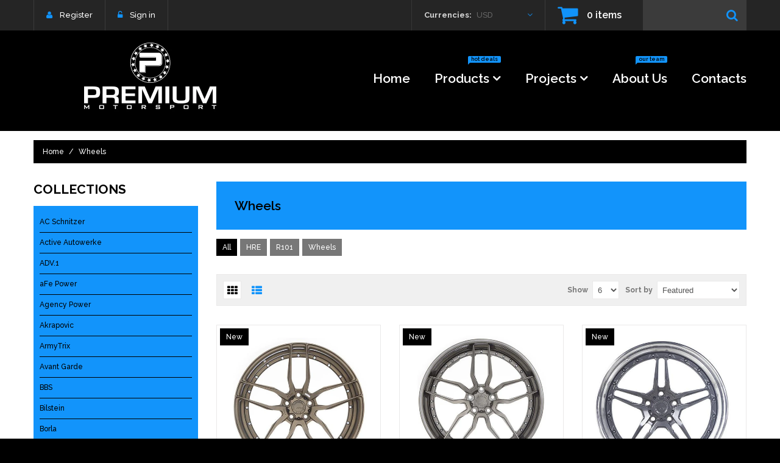

--- FILE ---
content_type: text/css
request_url: https://www.premiummotorsport.com/cdn/shop/t/6/assets/style.css?v=180729530970265819661674755526
body_size: 7113
content:
html,body,div,span,applet,object,iframe,h1,h2,h3,h4,h5,h6,p,blockquote,pre,a,abbr,acronym,address,big,cite,code,del,dfn,em,font,img,ins,kbd,q,s,samp,small,strike,strong,sub,sup,tt,var,b,u,i,center,dl,dt,dd,ol,ul,li,fieldset,form,label,legend,table,caption,tbody,tfoot,thead,tr,th,td,input,textarea,button{margin:0;padding:0;border:0;outline:none!important;vertical-align:top;background:transparent;font-weight:500;line-height:1.5em}ol,ul{list-style:none}a,span{vertical-align:baseline;line-height:inherit;font-weight:inherit}b,strong{font-weight:700;vertical-align:baseline}i,dfn{font-style:italic}img{max-width:100%}input:focus::-webkit-input-placeholder,textarea:focus::-webkit-input-placeholder{color:transparent}.clearfix{zoom:1}.clearfix:before,.clearfix:after{content:"";display:table}.clearfix:after{clear:both}.hidden,.visuallyhidden{display:none}.left{float:left}.right{float:right}.addthis_toolbox{margin:15px 0 0;border-top:1px solid #eae9e9}.addthis_toolbox>a{margin:15px 15px 0 0!important;padding:0!important}.addthis_toolbox .at300b{height:21px}.addthis_button_tweet{width:79px}#_atssh{height:0!important;margin:0!important;padding:0!important;font-size:0!important;line-height:0!important}.jq-selectbox{display:block;z-index:1000!important;cursor:pointer}.jq-selectbox__select-text{width:100%;display:block;overflow:hidden;text-overflow:ellipsis;white-space:nowrap}.jq-selectbox__trigger i{position:absolute;top:0;right:0;-webkit-transition:.3s ease-in-out;-moz-transition:.3s ease-in-out;-ms-transition:.3s ease-in-out;-o-transition:.3s ease-in-out;transition:.3s ease-in-out}.jq-selectbox__dropdown{width:100%;-webkit-transition:.3s ease-in-out;-moz-transition:.3s ease-in-out;-ms-transition:.3s ease-in-out;-o-transition:.3s ease-in-out;transition:.3s ease-in-out}.jq-selectbox.opened .jq-selectbox__trigger i{-webkit-transform:rotate(180deg);-moz-transform:rotate(180deg);-ms-transform:rotate(180deg);-o-transform:rotate(180deg);transform:rotate(180deg)}#at15s{z-index:999!important}#habla_window_div{-webkit-backface-visibility:hidden;-webkit-transform:translateZ(0)}#page_preloader{width:100%;height:100%;background:url(/cdn/shop/t/6/assets/bx_loader.gif?v=48914817761367347031482820444) 50% 50% no-repeat #fff;position:fixed;left:0;top:0;z-index:1000}.cart_popup{width:100%;height:86px;font-size:25px;line-height:85px;color:#fff;text-align:center;position:fixed;left:0;top:0;z-index:1000;background:#000000b3;display:none}.top_pad .cart_popup{top:50px!important}.cookies_container{min-height:60px;background:#191919;display:none}.cookies_container p{display:inline-block;margin:0;font-size:17px;line-height:60px;color:#888}.cookies_container p b{vertical-align:baseline;color:#fff}.cookies_container .cookie_btn{height:40px;display:inline-block;margin:10px 0 10px 6px;padding:0 20px;border-width:1px;border-style:solid;font-weight:700;font-size:17px;line-height:38px;color:#fff;-webkit-border-radius:4px;-moz-border-radius:4px;border-radius:4px;-webkit-transition:.3s ease-in-out;-moz-transition:.3s ease-in-out;-ms-transition:.3s ease-in-out;-o-transition:.3s ease-in-out;transition:.3s ease-in-out}.cookies_container .cookie_ok{margin:10px 0 10px 20px;background:#18a439;border-color:#18a439}.cookies_container .cookie_no{border-color:#585858}.cookies_container .cookie_btn:hover{background:#585858;border-color:#585858}#newsletter_popup__wrap .fancybox-skin{padding:30px!important}#newsletter_popup h4{font-weight:700;font-size:15px;text-align:center;text-transform:uppercase}#newsletter_popup form{margin:30px 0 0;position:relative}#newsletter_popup input[type=email]{width:250px;height:35px}#newsletter_popup .btn{height:35px}#newsletter_popup .newsletter_off__wrap{margin:30px 0 0;text-align:center}#newsletter_popup .newsletter_off__wrap .btn{height:auto;font-size:11px}#newsletter_popup .newsletter_error{margin:0;font-weight:700;font-size:11px;color:red;position:absolute;left:0;top:41px}#newsletter_popup .newsletter_success{font-weight:700;color:#119000;text-align:center}#google_map,#google_map iframe{width:100%!important;height:300px!important;background:#e7e7e6}#google_map img{max-width:none!important}body{background:#000;font: 12px Raleway;color:#777}h1,h2,h3,h4,h5,h6{margin:15px 0;font:600 21px Raleway;color:#000}h2,h3,h4{font-size:16px}h5,h6{font-size:14px}.page_heading{margin:0;padding:27px 30px;background:#1294fb;font-size:21px}.page_heading a{float:right}p{margin:15px 0;padding:0;line-height:1.76em}.column_center ul{list-style-type:square;list-style-position:inside}.column_center ol{list-style-type:decimal;list-style-position:inside}a{color:#000;text-decoration:none;-webkit-transition:background .3s ease-in-out,border-color .3s ease-in-out,color .3s ease-in-out,box-shadow .3s ease-in-out;transition:background .3s ease-in-out,border-color .3s ease-in-out,color .3s ease-in-out,box-shadow .3s ease-in-out}a:hover,a:active{color:#777}.product_name{line-height:1.75em;font-size:14px;color:#000}.product_name a{color:#000;-webkit-transition:.3s ease-in-out;-moz-transition:.3s ease-in-out;-ms-transition:.3s ease-in-out;-o-transition:.3s ease-in-out;transition:.3s ease-in-out}.product_name a:hover{color:#777}.product_desc{font-size:14px;color:#777}.money{font-weight:600;color:#000}.compare-at-price{text-decoration:line-through}.rte{margin-top:15px;margin-bottom:15px;color:inherit}.rte a{color:inherit;text-decoration:underline}.rte a:hover{text-decoration:none}.rte h1{font-size:19px}.rte h2{font-size:17px}.rte h3{font-size:16px}.rte h4{font-size:14px}.rte h5{font-size:13px}.rte h6{font-size:12px}.rte img{margin-top:15px;margin-bottom:15px}label{font-weight:700;font-size:}select,select.form-control,textarea,textarea.form-control,input[type=text],input[type=email],input[type=number],input[type=password],input[type=telephone]{padding:6px;border:1px solid #eae9e9;font: 13px Arial;color:;-webkit-box-sizing:border-box;-moz-box-sizing:border-box;box-sizing:border-box;border-radius:0;box-shadow:none}input[type=text],input[type=email],input[type=number],input[type=password],input[type=telephone]{height:34px;line-height:18px;padding:7px}select,select.form-control{padding:8px 3px}textarea,textarea.form-control{min-width:100%;max-width:100%}select:focus,select.form-control:focus,textarea:focus,textarea.form-control:focus,input[type=text]:focus,input[type=email]:focus,input[type=number]:focus,input[type=password]:focus,input[type=telephone]:focus{border-color:#aaa;-webkit-box-shadow:inset 0 1px 1px rgba(0,0,0,.075),0 0 8px #ddd;box-shadow:inset 0 1px 1px #00000013,0 0 8px #ddd}.form-group{vertical-align:top!important;margin-top:15px;margin-bottom:0}.form-horizontal label{padding-top:0!important;text-align:right;line-height:34px}.form-horizontal select{width:100%}.action_bottom span.note,.action_bottom span.note a{margin-left:5px}.alert{margin:15px 0;-webkit-border-radius:0;-moz-border-radius:0;border-radius:0}.alert>p,.alert>ul,.alert>ol{list-style-type:none;margin:0}.alert>p+p,.alert>ul+ul{margin:10px 0 0}.btn,.btn:focus,.btn a,.btn-info,.btn-primary{height:50px;line-height:48px;padding:0 22px;font-size:13px;font-weight:300;border-radius:0!important;vertical-align:middle;background:#000;border:none!important;color:#fff;box-shadow:none!important;-webkit-transition:.3s ease-in-out;-moz-transition:.3s ease-in-out;-ms-transition:.3s ease-in-out;-o-transition:.3s ease-in-out;transition:.3s ease-in-out}.btn:before{padding-right:10px;font-size:19px;line-height:50px;color:#1294fb}.btn-cart,.btn-cart:focus{line-height:48px;padding:0 10px;min-width:50px;background:#1294fb}.btn-cart i{font-size:23px;line-height:48px;vertical-align:middle;color:#000}.btn a{padding:0!important;border:none!important}.btn:hover,.btn:hover a,.btn-info:hover,.btn-primary:hover{color:#000;background:#1294fb;border:none!important}.btn-cart:hover{background:#000}.btn-cart:hover i{color:#1294fb}.btn-alt,.btn-alt a{background:#000!important;border-color:#000!important}.btn-alt:hover,.btn-alt:hover a{background:#1294fb!important;border-color:#1294fb!important}html,body{height:100%}#wrapper1{position:relative;z-index:1;background:#fff}#wrapper2{overflow:hidden}.container{padding:0}.old_browsers a{display:block;padding:20px 0;background:#ffa200;font-size:20px;color:#fff;text-align:center;text-decoration:none;text-shadow:1px 1px 0 rgba(0,0,0,.3);-webkit-transition:color .4s ease-in-out;transition:color .4s ease-in-out}.old_browsers a i{margin:0 5px 0 0;font-size:30px;color:#e90b00;text-shadow:1px 1px 0 rgba(255,255,255,.5)}.old_browsers a:hover{color:#e90b00}#header{padding-bottom:25px;background:#000}.header_top{position:relative;z-index:1000;background:#262626}header #logo{float:left;margin-top:14px;position:relative;z-index:1;-webkit-transition:all .1s ease-in-out;-moz-transition:all .1s ease-in-out;-ms-transition:all .1s ease-in-out;transition:all .1s ease-in-out}header #logo a{display:inline-block;text-transform:uppercase;padding-left:20px;position:relative;text-align:left;-webkit-transition:all .1s ease-in-out;-moz-transition:all .1s ease-in-out;-ms-transition:all .1s ease-in-out;transition:all .1s ease-in-out}header #logo b{display:inline-block;padding-top:2px;font-size:90px;line-height:1em;font-weight:700;text-transform:uppercase;letter-spacing:-9px;color:#fff}header #logo span{display:block;font-weight:300;padding-left:85px;letter-spacing:-4px;font-size:43px;color:#1294fb}header #logo img{margin-right:11px;float:left}header #logo b:first-letter{color:#000}header #logo a:before{z-index:-1;position:absolute;left:0;right:0;width:95px;height:95px;border-radius:50%;content:"";background:#1294fb}.header_user{float:left;border-left:1px solid rgba(255,255,255,.1);overflow:hidden}.header_user li{display:block;float:left;color:#777}.header_user li a{display:inline-block;padding:0 20px;height:50px;font-size:13px;line-height:50px;font-weight:500;position:relative;border-right:1px solid rgba(255,255,255,.1);color:#fff}.header_user li a:hover{background:#000;color:#1294fb}.header_user li a:before{padding-right:12px;content:"\f13e";font-family:FontAwesome;color:#1294fb}.header_user li #customer_register_link:before{content:"\f007"}.header_user li #customer_logout_link:before{content:"\f023"}.header_currency{position:relative;min-width:212px;float:right;display:inline-block;text-align:left;padding:0 20px;height:50px;line-height:50px;opacity:.8;border-left:1px solid rgba(255,255,255,.1)}.header_currency label{font-size:13px;line-height:50px;color:#fff}.header_currency select{width:0!important;height:0!important;overflow:hidden!important}.header_currency .jq-selectbox{width:97px}.header_currency .jq-selectbox__select{padding:0 15px 0 5px}.header_currency .jq-selectbox__select-text{font-size:13px;line-height:50px;color:#777}.header_currency .jq-selectbox__trigger i{right:0;top:17px;font-size:14px;color:#1294fb}.header_currency .jq-selectbox__dropdown{width:100%!important;background:#fff;border:1px solid #eae9e9;top:38px!important}.header_currency .jq-selectbox__dropdown ul{text-align:left}.header_currency .jq-selectbox__dropdown ul li{padding:2px 5px}.header_currency .jq-selectbox__dropdown ul li:hover,.header_currency .jq-selectbox__dropdown ul li.sel{color:#fff;background:#000}.header_cart{float:right;border-left:1px solid rgba(255,255,255,.1)}.header_cart a{display:block;height:50px;line-height:50px;min-width:160px;padding:0 20px;font-size:16px;font-weight:600;color:#fff}.header_cart a i{line-height:50px;font-size:36px;padding-right:15px;color:#1294fb}.header_cart a:hover{background:#000;color:#1294fb}.header_search{float:right}.header_search form{position:relative;width:170px;padding-right:48px;background:#3c3c3c}.header_search #search-field{border:none;height:50px;width:100%;padding:15px 5px 15px 15px;box-shadow:none!important;color:#fff}.header_search #search-field:focus{box-shadow:none}.header_search #search-submit{position:absolute;right:0;top:0;bottom:0;font-size:20px;width:48px;padding-top:10px;background:#3c3c3c;color:#1294fb;-webkit-transition:.5s ease-in-out;-moz-transition:.5s ease-in-out;-ms-transition:.5s ease-in-out;-o-transition:.5s ease-in-out;transition:.5s ease-in-out}.header_search #search-submit:hover{background:#1294fb;color:#000}.header_isStuck{position:relative;z-index:999;background:#000}.header_isStuck,.header_isStuck a{color:#fff}.header_isStuck>.container{position:relative}#megamenu{height:50px;z-index:2;float:right;margin-top:54px}.sf-menu>li{float:left}.sf-menu>li>a{height:50px;display:block;margin:0 0 0 40px;line-height:50px;font-size:21px;font-weight:600;text-transform:capitalize;position:relative}.sf-menu>li>a.sf-with-ul:after{content:"\f107";padding-left:5px;font-family:FontAwesome}.sf-menu>li.sfHover>a,.sf-menu>li>a:hover,.sf-menu>li>a.active{color:#1294fb}.sf-menu .menu_badge{position:absolute;text-transform:none;right:0;top:-12px;display:block;padding:1px 5px;border-radius:2px 2px 2px 0;line-height:1em;background:#1294fb;font-size:9px;color:#000}.sf-menu .menu_badge:before{width:0;height:0;content:"";position:absolute;bottom:-3px;left:0;border:2px solid;border-color:#1294fb transparent transparent #1294fb}.sf-menu>li>ul{max-width:860px;width:100%;position:absolute;right:0;top:118px;display:none;z-index:999;background:#262626}.megamenu_mobile ul{background:#262626}.sf-menu .submenu{padding:21px 25px 24px 30px}.sf-menu .submenu.container{border:1px solid #eae9e9;background:#fff}.sf-menu .submenu a{font-weight:300;color:#fff}.sf-menu .submenu h3 a{color:#fff}.sf-menu .submenu h3{font-size:16px;text-transform:none;margin-bottom:12px}.sf-menu .submenu a:hover{color:#1294fb}.sf-menu .submenu ul li+li{margin-top:8px}.sf-menu .submenu h3.submenu_title{margin:0 0 25px;padding-bottom:12px;font-size:18px;border-bottom:1px solid rgba(255,255,255,.4);color:#fff}.sf-menu .submenu .btn{margin-top:20px;font-size:13px;font-weight:500;color:#000;background:#1294fb}.sf-menu .submenu .btn:after{display:inline-block;vertical-align:middle;margin:-4px 0 0 5px;font-size:25px;content:"\f105";font-family:FontAwesome}.sf-menu .submenu .btn:hover{color:#1294fb;background:#000}.megamenu_item_2 .submenu_2 h4,.megamenu_item_2 .submenu_2 h4 a{text-transform:capitalize;margin:0;font-size:18px;font-weight:600}.megamenu_item_2 .submenu_2 h4{padding-bottom:13px;border-bottom:1px solid rgba(255,255,255,.4)}.submenu_2 ul{margin:25px 0 0}.submenu_2 ul li a{position:relative;display:block;padding-left:15px;font-size:14px;-webkit-transition:.3s ease-in-out;-moz-transition:.3s ease-in-out;-ms-transition:.3s ease-in-out;-o-transition:.3s ease-in-out;transition:.3s ease-in-out}.submenu_2 ul li a:before{position:absolute;left:0;top:0;content:"\f105";font-size:13px;font-family:FontAwesome;color:#1294fb;-webkit-transition:.3s ease-in-out;-moz-transition:.3s ease-in-out;-ms-transition:.3s ease-in-out;-o-transition:.3s ease-in-out;transition:.3s ease-in-out}.submenu_2 ul li a:hover{padding-left:20px}.submenu_2 ul li a:hover:before{left:5px}.submenu_2 .btn{margin:10px 0 0}.submenu_2 .submenu_item{width:31%;padding:0 30px}.submenu_2 .row{margin:0 -30px}.submenu_banner a{display:block}.submenu .submenu_item .submenu_banner__ins img{width:100%}.submenu .submenu_item.submenu_banner{position:relative;width:38%;padding-left:10px;padding-top:2px}.submenu .submenu_banner__ins{position:absolute;bottom:7px;left:30px;right:30px}.submenu .submenu_banner__ins h3{letter-spacing:-1px;text-transform:uppercase;font-weight:600;font-size:43px;line-height:.8em;color:#1294fb}.submenu .submenu_banner__ins h3 span{display:block;font-weight:300;line-height:.9em;color:#fff}.submenu .submenu_banner a{background:#000}.submenu .submenu_banner img{opacity:1;-webkit-transition:.3s ease-in-out;-moz-transition:.3s ease-in-out;-ms-transition:.3s ease-in-out;-o-transition:.3s ease-in-out;transition:.3s ease-in-out}.submenu .submenu_banner:hover img{opacity:.3}.megamenu_item_3 .blog_date{font-size:24px;color:#1294fb}.megamenu_item_3 .blog_title{margin-top:8px}.megamenu_item_3 .blog_content img{display:none}.megamenu_item_3 .blog_content img:first-child{display:block;max-height:122px;width:auto;opacity:.5}.megamenu_item_3 .blog_content p{font-size:14px}.megamenu_item_3 .blog_title,.megamenu_item_3 .blog_title a{font-size:21px;font-weight:600}.submenu_item_wr{width:62%}.submenu_item_wr+.submenu_item{width:38%}.megamenu_item_4 .submenu_prod_info{padding:15px 12px 20px;background:#c8c8c8}.megamenu_item_4 .product_img{text-align:center}.megamenu_item_4 .product_img a{display:block;padding:14px 10px;background:#fff}.megamenu_item_4 .product_name,.megamenu_item_4 .product_name a{font-size:12px;line-height:18px;font-weight:500;color:#000}.megamenu_item_4 .product_price{margin:5px 0 0}.megamenu_item_4 .product_price .money{font-size:14px}.megamenu_item_4 .product_price .compare-at-price{font-size:12px;color:#777}.submenu .submenu_banner+.submenu_banner{margin-top:17px}.submenu .submenu_banner__type1 a{padding:21px 10px 10px;background:#000}.submenu_banner__type1 .submenu_banner__ins{position:static}.submenu .submenu_banner i{display:inline-block;padding-top:10px;float:left;padding-right:14px;font-size:60px;color:#1294fb}.submenu .submenu_banner__type1 h3{overflow:hidden;margin-top:0;font-size:48px;color:#fff}.submenu .submenu_banner__type1 h3 span{font-size:43px;color:#1294fb}.submenu .submenu_banner__type1 a:hover{background:#3c3c3c}.megamenu_item_4 .product_name a:hover{color:#777}.header_isStuck.isStuck{width:100%;left:0;top:0;-webkit-box-shadow:0 1px 5px rgba(255,255,255,.25);-moz-box-shadow:0 1px 5px rgba(255,255,255,.25);box-shadow:0 1px 5px #ffffff40;-webkit-backface-visibility:hidden;-webkit-transform:translateZ(0)}.header_isStuck.isStuck .menu_badge{display:none}.header_isStuck.isStuck #logo a{top:-44px;-webkit-transform:scale(.3) translate(-116%,0);-moz-transform:scale(.3) translate(-116%,0);-ms-transform:scale(.3) translate(-116%,0);transform:scale(.3) translate(-116%)}.header_isStuck.isStuck #logo{height:36px}.header_isStuck.isStuck #megamenu{margin-top:0}.header_isStuck.isStuck .sf-menu>li>ul{top:50px}.nivoSlider{width:100%;height:auto;overflow:hidden;position:relative}.nivoSlider img{max-width:none;position:absolute;top:0;left:0}.nivo-main-image{width:100%!important;display:block!important;position:relative!important}.nivoSlider a.nivo-imageLink{width:100%;height:100%;margin:0;padding:0;border:0;z-index:6;position:absolute;left:0;top:0;display:none;filter:alpha(opacity=0);opacity:0}.nivo-slice{height:100%;display:block;position:absolute;top:0;z-index:5}.nivo-box{display:block;overflow:hidden;position:absolute;z-index:5}.nivo-box img{display:block}.nivoSlider>a,.nivoSlider>img,.caption_hidden{display:none}.slider_wrap{height:100%;position:relative;z-index:1}.nivo-caption{position:absolute;left:0;top:0;z-index:8;display:none}.slider_nav a{width:50px;height:50px;display:block;vertical-align:top;margin:-25px 0 0;color:#1294fb;background:#000;position:absolute;top:50%;z-index:9;cursor:pointer}.slider_nav a:before{display:block;font:28px/50px FontAwesome;text-align:center}.slider_nav a:hover{background:#fff;color:#000}.slider_nav .slider_nav__prev{left:20px}.slider_nav .slider_nav__prev:before{content:"\f104"}.slider_nav .slider_nav__next{right:20px}.slider_nav .slider_nav__next:before{content:"\f105"}.slider_controls{width:100%;font-size:0;text-align:center;position:absolute;left:0;bottom:20px;z-index:10}.slider_controls a{display:inline-block;vertical-align:top;color:#fff;cursor:pointer}.slider_controls a~a{margin:0 0 0 10px}.slider_controls a span{display:none}.slider_controls a:before{content:"\f111";display:block;font:20px FontAwesome}.slider_controls a:hover{color:#000}.slider_controls a.active{color:#000;cursor:default}#showcase{margin-top:0;position:relative;z-index:10}#showcase{margin-top:-100px}.custom_showcase{margin-bottom:30px}.custom_showcase a{display:block;position:relative;overflow:hidden;background:#000}.custom_showcase__inside{position:absolute;left:0;max-width:300px;top:32px;padding:0 40px 11px}.custom_showcase a img{width:100%;-webkit-transition:.3s ease-in-out;-moz-transition:.3s ease-in-out;-ms-transition:.3s ease-in-out;-o-transition:.3s ease-in-out;transition:.3s ease-in-out}.custom_showcase h3{text-transform:uppercase;margin:0;font-size:63px;line-height:1em;-webkit-transition:.3s ease-in-out;-moz-transition:.3s ease-in-out;-ms-transition:.3s ease-in-out;-o-transition:.3s ease-in-out;transition:.3s ease-in-out}.custom_showcase h3 span{display:block;font-size:43px;line-height:1em;font-weight:300}.custom_showcase p{font-size:11px;margin-bottom:19px;margin-top:9px;color:#777}.custom_showcase .btn{height:50px;line-height:50px;padding:0 28px;font-size:21px;font-weight:600;color:#000;background:#1294fb}.custom_showcase__1 h3{color:#0f0e0e}.custom_showcase__1 h3 span{color:#fb8712}.custom_showcase__2 h3{color:#000}.custom_showcase__2 h3 span{color:#fb8712}.custom_showcase__3 h3{color:#f6efef}.custom_showcase__3 h3 span{color:#fb8712}.custom_showcase__4 h3{color:#101010}.custom_showcase__4 h3 span{color:}.custom_showcase a:hover{-webkit-box-shadow:0 1px 5px rgba(0,0,0,.25);-moz-box-shadow:0 1px 5px rgba(0,0,0,.25);box-shadow:0 1px 5px #00000040}.custom_showcase a:hover img{opacity:.3;-webkit-transform:scale(1.3);-moz-transform:scale(1.3);-ms-transform:scale(1.3);transform:scale(1.3)}.custom_showcase a:hover h3{color:#fff}.custom_showcase a .btn:hover{color:#000;background:#fff}.product .product_price{margin-top:5px}.product .product_links form{display:inline-block;margin-right:12px}.product_listing_main .product{padding-top:31px}.product_listing_main .product_img a{padding:15px 10px;display:block;position:relative;border:1px solid #eae9e9}.product_listing_main .product_img .img_change__ins{position:relative;display:block}.product_listing_main .product_img img{background-color:#fff;position:relative;z-index:1}.product_listing_main .product_img .img__2{position:absolute;left:0;top:0;z-index:10;opacity:0}.product_listing_main .product_img span.product_badge{display:block;padding:5px 10px;color:#fff;position:absolute;top:5px;z-index:100}.product_listing_main .product_img span.new{background:#000;left:5px}.product_listing_main .product_img span.sale{background:#1294fb;right:5px}.product_listing_main .product_info{padding:15px 20px 21px;background:#f5f4f4}.product_listing_main .product_name{min-height:49px}.product_listing_main .product_desc{display:none}.product_listing_main .product_price .money{font-size:21px}.product_listing_main .product_price .money_sale{font-size:14px;color:#777}.product_listing_main .product_links .btn{margin-top:13px}.product .product_links a{position:relative;overflow:hidden}.product .product_links a i{display:block;float:left;padding-right:5px;font-size:19px;line-height:50px;vertical-align:middle;font-family:FontAwesome;color:#1294fb}.product .product_links a:hover i{color:#000}.product .product_links a i:before{display:inline-block;position:relative;-webkit-transition:.3s ease-in-out;-moz-transition:.3s ease-in-out;-ms-transition:.3s ease-in-out;-o-transition:.3s ease-in-out;transition:.3s ease-in-out}.product .product_links .btn-cart i:before{position:relative;display:block;-webkit-transition:.3s ease-in-out;-moz-transition:.3s ease-in-out;-ms-transition:.3s ease-in-out;-o-transition:.3s ease-in-out;transition:.3s ease-in-out}.featured_products .bx-wrapper{max-width:100%!important}.featured_products .bx-controls a{width:50px;height:50px;display:block;overflow:hidden;text-align:center;position:absolute;top:-64px;z-index:99;color:#1294fb;background:#262626}.featured_products .bx-controls a:hover{color:#000;background:#fff}.featured_products .bx-controls a:before{display:block;font:28px/50px FontAwesome}.featured_products .bx-prev:before{content:"\f104";padding:0 1px 0 0}.featured_products .bx-next:before{content:"\f105";padding:0 0 0 1px}.featured_products .bx-prev{right:66px}.featured_products .bx-next{right:16px}.product_homepage{width:300px!important;margin:0}.product_collection.item3_1{clear:left}.view_list .product{width:100%;float:none;overflow:hidden}.view_list .product_img{width:200px;float:left}.view_list .product_img a{border:0}.view_list .product_info{background:none}.view_list .product_desc{display:block}.view_list .product_wrapper{border:1px solid #eae9e9}.view_list.product_listing_main .product{padding-top:15px}.custom_block1{margin-bottom:30px;padding:63px 0 66px;background:#000}.custom_block1__inside{max-width:800px}.custom_block1 h3{font-size:63px;font-weight:700;letter-spacing:-2.5px;line-height:1em;text-transform:uppercase;color:#1294fb}.custom_block1 h3 span{padding-left:102px;letter-spacing:-2px;display:block;font-size:43px;line-height:1em;font-weight:400}.custom_block1 p{padding-left:10px;font-size:14px;line-height:25px;color:#fff}#custom_bottom{margin-top:30px;padding-bottom:66px;color:#fff;background:#1c191c;background:#1c191c url(/cdn/shop/t/6/assets/custom_bottom_img.jpg?v=100364459090703154491482820442) 50% 0 no-repeat}.widget_header{font-size:63px;letter-spacing:-3px;text-transform:uppercase;font-weight:700;color:#000}#custom_bottom .widget_header{color:#fff}.custom_bottom__3{clear:left}#custom_bottom p{color:#fff}#custom_bottom i{display:block;position:relative;overflow:hidden;width:120px;height:120px;line-height:120px;text-align:center;vertical-align:middle;border-radius:50%;font-size:46px;float:left;margin:0 31px 10px 0;color:#000;background:#fff;perspective:1px}#custom_bottom h4{font-weight:400;margin-top:11px;text-transform:uppercase;font-size:43px;letter-spacing:-3px;color:#1294fb;-webkit-transition:.3s ease-in-out;-moz-transition:.3s ease-in-out;-ms-transition:.3s ease-in-out;-o-transition:.3s ease-in-out;transition:.3s ease-in-out}#custom_bottom p{font-size:14px;margin-top:28px;line-height:1.78em}.custom_bottom__item{margin-top:7px}#custom_bottom .widget_header{padding-bottom:4px;padding-top:56px}#custom_bottom i:before{display:block;position:relative;width:100%;height:100%;line-height:120px;background:#1294fb;-webkit-transition:.3s ease-in-out;-moz-transition:.3s ease-in-out;-ms-transition:.3s ease-in-out;-o-transition:.3s ease-in-out;transition:.3s ease-in-out}#custom_bottom i:after{border-radius:50%;display:block;position:absolute;left:0;right:0;top:100%;content:"\f061";font-family:FontAwesome;width:100%;height:100%;line-height:120px;background:#fff;-webkit-transition:.3s ease-in-out;-moz-transition:.3s ease-in-out;-ms-transition:.3s ease-in-out;-o-transition:.3s ease-in-out;transition:.3s ease-in-out}#custom_bottom a:hover h4{color:#fff}#brands{margin-top:30px}.custom_brand{text-align:center}.custom_brand a{position:relative;display:block;text-align:center;background:#fff}.custom_brand a:before{position:absolute;left:0;right:1px;top:0;bottom:0;content:"";border:1px solid #eae9e9;-webkit-transition:.3s ease-in-out;-moz-transition:.3s ease-in-out;-ms-transition:.3s ease-in-out;-o-transition:.3s ease-in-out;transition:.3s ease-in-out}.custom_brand a:hover:before{border:7px solid #eae9e9}.custom_brand a img{-webkit-transition:.3s ease-in-out;-moz-transition:.3s ease-in-out;-ms-transition:.3s ease-in-out;-o-transition:.3s ease-in-out;transition:.3s ease-in-out}.custom_brand a:hover{background:#eae9e9}.custom_brand a:hover img{opacity:.8}.homepage_blog{position:relative;padding:40px 0 69px;background:#ededed}.homepage_blog_info{position:absolute;left:8%;right:8%;top:50%;padding-top:20px;-webkit-transform:translate(0,-50%);-moz-transform:translate(0,-50%);-ms-transform:translate(0,-50%);-o-transform:translate(0,-50%);transform:translateY(-50%);-webkit-transition:.3s ease-in-out;-moz-transition:.3s ease-in-out;-ms-transition:.3s ease-in-out;-o-transition:.3s ease-in-out;transition:.3s ease-in-out}.homepage_blog_img{margin-bottom:17px;text-align:center;background:#000}.homepage_blog_img img{display:none}.homepage_blog_img img:first-child{display:block}.homepage_blog_img img{margin:0!important;opacity:.5;width:100%;-webkit-transition:.3s ease-in-out;-moz-transition:.3s ease-in-out;-ms-transition:.3s ease-in-out;-o-transition:.3s ease-in-out;transition:.3s ease-in-out}.homepage_blog_img:hover img{opacity:.2}.homepage_blog_img,.blog_img{position:relative;margin:0}.homepage_blog__date{font-size:43px;color:#1294fb}.homepage_blog__title{font-size:21px;font-weight:600;line-height:1.76em}.homepage_blog__title a:hover{color:#1294fb}.homepage_blog__title a{color:#fff}.homepage_blog__content{text-align:center;font-size:14px}.btn_blog_wr{margin-top:23px}.btn_blog_wr .btn{font-size:13px;font-weight:500;color:#000;background:#1294fb}.btn_blog_wr .btn:after{display:inline-block;vertical-align:middle;margin:-4px 0 0 5px;font-size:25px;content:"\f105";font-family:FontAwesome}.btn_blog_wr .btn:hover{color:#1294fb;background:#000}footer{margin-top:50px;background:#262626}footer a{color:#fff}.footer_contacts{margin-top:45px;font-size:14px;font-weight:500;color:#fff}#contact-us .footer_contacts{padding-bottom:45px}.footer_contacts li{min-height:40px;vertical-align:middle;padding-left:38px;position:relative}.footer_contacts li+li{margin-top:9px}.footer_contacts li{font-size:21px}.footer_contacts i{position:absolute;top:-8px;left:0;display:inline-block;line-height:40px;vertical-align:middle;min-width:38px;padding-right:5px;font-size:34px;color:#ffffff26}.footer_contacts span{font-size:21px;color:#1294fb}.contacts_phone i{font-size:42px}.contacts_email i{font-size:22px}.homepage_map{padding:30px 0}.homepage_map #google_map{height:290px!important}footer .copyright{padding-bottom:40px;opacity:.6;color:#fff;background:#000}footer .copyright p{margin:17px 0}footer .copyright a{color:#fff}footer .copyright a:hover{color:#1294fb}#back_top{width:30px;height:30px;display:block;margin:0 0 0 615px;background:#000;text-align:center;position:fixed;left:50%;bottom:50px;z-index:999}#back_top i{display:block;font-size:15px;line-height:30px;color:#fff}.breadcrumb_wrap{margin:15px 0 30px}.breadcrumb{margin:0;color:#fff;background:#000;padding:10px 15px;-webkit-border-radius:0;-moz-border-radius:0;border-radius:0}.breadcrumb a,.breadcrumb>li+li:before{color:#fff;-webkit-transition:.5s ease-in-out;-moz-transition:.5s ease-in-out;-ms-transition:.5s ease-in-out;-o-transition:.5s ease-in-out;transition:.5s ease-in-out}.breadcrumb a:hover{color:#1294fb}.collection_info .collection_img{margin-top:15px;text-align:center}.collection_info .collection_desc{margin-top:15px}.collection_info .collection_desc .rte{margin:0}ul.tags{margin:10px 0 0;list-style-type:none}ul.tags li{float:left;margin:5px 5px 0 0}ul.tags li a{display:block;padding:5px 10px;background:#777;color:#fff;-webkit-transition:.5s ease-in-out;-moz-transition:.5s ease-in-out;-ms-transition:.5s ease-in-out;-o-transition:.5s ease-in-out;transition:.5s ease-in-out}ul.tags li a:hover,ul.tags li.active a{background:#000;color:#fff}.product_listing_controls{overflow:hidden;margin:30px 0 0;padding:0 10px 10px;background:#f0f0f0;border:1px solid #eae9e9}.product_listing_toggle{float:left;font-size:0}.product_listing_toggle li{width:30px;height:30px;display:inline-block;margin:10px 10px 0 0;border:1px solid transparent;color:#1294fb;text-align:center;cursor:pointer;-webkit-transition:background .3s ease-in-out,border-color .3s ease-in-out,color .3s ease-in-out;-moz-transition:background .3s ease-in-out,border-color .3s ease-in-out,color .3s ease-in-out;-ms-transition:background .3s ease-in-out,border-color .3s ease-in-out,color .3s ease-in-out;-o-transition:background .3s ease-in-out,border-color .3s ease-in-out,color .3s ease-in-out;transition:background .3s ease-in-out,border-color .3s ease-in-out,color .3s ease-in-out}.product_listing_toggle li.active{background:#fff;border-color:#eae9e9;color:#000;cursor:default}.product_listing_toggle li i{font-size:17px;line-height:30px}.sort_by{float:right;margin:10px 0 0 10px}.sort_by label{margin:0 4px 0 0;line-height:30px}.sort_by select{width:auto!important;height:30px;display:inline-block;padding:5px 4px;cursor:pointer}.show_products{float:right;margin:10px 0 0 10px}.show_products label{margin:0 4px 0 0;line-height:30px}.show_products select{width:auto!important;height:30px;display:inline-block;padding:5px 4px;cursor:pointer}#product_listing_preloader{position:relative}#product_listing_preloader p{width:100%;height:32px;background:url(/cdn/shop/t/6/assets/bx_loader.gif?v=48914817761367347031482820444) 50% 0 no-repeat;position:absolute;left:0;top:0}.collection_listing_item{margin:30px 0 0}.collection_listing_item.item_4_1{clear:left}.collection_listing_item .collection_img a{display:block;padding:10px;border:1px solid #eae9e9}.collection_listing_item .collection_info{padding:20px;background:#f5f4f4}.collection_listing_item .collection_name{margin-top:0}.collection_listing_item .collection_products,.collection_listing_item .collection_desc{margin:5px 0 0}.collection_listing_item .btn{margin:15px 0 0}.products_count{height:30px;float:left;margin:10px 10px 0 0;font-size:13px;font-weight:700;line-height:30px}#pagination{display:inline-block;overflow:hidden;float:right;margin:12px 10px 0 0;-webkit-border-radius:0;-moz-border-radius:0;border-radius:0}#pagination span{display:block;float:left}#pagination span~span{margin-left:1px}#pagination span a,#pagination span.deco,#pagination span.current{display:block;padding:4px 16px;background:#777;color:#fff;-webkit-transition:.3s ease-in-out;-moz-transition:.3s ease-in-out;-ms-transition:.3s ease-in-out;-o-transition:.3s ease-in-out;transition:.3s ease-in-out}#pagination span.current,#pagination span a:hover{background:#000;color:#fff}#pagination span.current{cursor:default}.sidebar_widget~.sidebar_widget{margin:30px 0 0}.sidebar_widget .widget_header{margin:0;letter-spacing:0;font-size:21px}.sidebar_widget .widget_content{margin:15px 0 0}.sidebar_widget ul{padding:10px;color:#000;background:#1294fb}.sidebar_widget ul li~li{margin:1px 0 0;border-top:1px solid #000000}.sidebar_widget ul li a{display:block;padding:7px 0}.sidebar_widget ul li.active a,.sidebar_widget ul li a:hover{color:#777}.sidebar_widget .product{margin-top:30px;padding:15px;border:1px solid #eae9e9}.sidebar_widget .product~.product{margin:15px 0 0}.sidebar_widget .product .product_wrapper{border:0!important}.sidebar_widget .product_img{float:left;margin-right:10px;width:100px}.sidebar_widget .product_info{overflow:hidden;text-align:left}.sidebar_widget .product_price .money{font-size:21px}.sidebar_widget .product_price .compare-at-price{font-size:14px;color:#777}.sidebar_widget .product_info .product_links{display:none}.sidebar_widget .product_links{text-align:center;margin-top:15px;border-top:1px solid #eae9e9}.sidebar_widget .product_links .btn{margin-top:15px}#searchresults{margin:0}#searchresults .search-form{margin:15px 0 0}#searchresults .search-form input{width:100%;float:left;padding:7px 34px 7px 10px}#searchresults .search-form button{width:34px;height:34px;float:left;margin:0 0 0 -34px;background:none;border:none;font-size:20px;color:#000;-webkit-transition:.3s ease-in-out;-moz-transition:.3s ease-in-out;-ms-transition:.3s ease-in-out;-o-transition:.3s ease-in-out;transition:.3s ease-in-out}#searchresults .search-form button:hover{color:#777}#searchresults .search-form button i{line-height:32px}#searchresults h3{margin:0;padding:0}#searchresults ol{list-style-type:none;padding:15px 0 0;border-bottom:1px solid #eae9e9}#searchresults ol li{overflow:hidden;margin:0;padding:15px 0;border-top:1px solid #eae9e9}#searchresults ol li .search-result_image{float:left;margin-right:15px}#searchresults ol li .search-result_container{padding:15px 0 0}.zoomWrapper,#elevatezoom_big{width:345px!important;height:auto!important;position:relative!important}#elevatezoom_big~#elevatezoom_big{width:0!important;height:0!important}.zoomWrapper{border:1px solid #eae9e9}.zoomContainer,.zoomLens{z-index:1!important}.zoomWindow{margin:-1px 0 0!important}.product_images .bx-wrapper{max-width:100%!important;margin:12px 0 0;padding:0 30px;position:relative}#elevatezoom_gallery a{width:87px!important;display:block;margin:0 12px 0 0;border:1px solid #eae9e9}.product_images .bx-controls a{width:20px;height:20px;display:block;overflow:hidden;margin:-10px 0 0;line-height:1em;text-align:center;position:absolute;top:50%;background:#000000b3;-webkit-border-radius:50%;-moz-border-radius:50%;border-radius:50%;-webkit-transition:.3s ease-in-out;-moz-transition:.3s ease-in-out;-ms-transition:.3s ease-in-out;-o-transition:.3s ease-in-out;transition:.3s ease-in-out}.product_images .bx-controls a:hover{background:#000}.product_images .bx-controls a:before{font:10px/21px FontAwesome;color:#fff}.product_images .bx-controls a.bx-prev{left:0}.product_images .bx-controls a.bx-prev:before{content:"\f053"}.product_images .bx-controls a.bx-next{padding:0 0 0 1px;right:0}.product_images .bx-controls a.bx-next:before{content:"\f054"}.product_wrap .product_name{margin:-2px 0 0;font-size:}.product_wrap .product-price{margin:15px 0 0;padding:0;font-size:18px}.product_wrap .product-price .money{margin:0 5px 0 0}#purchase label{display:inline-block;margin:15px 10px 0 0;padding:0!important;line-height:37px}#purchase #quantity{width:50px;height:37px;display:inline-block;margin:15px 10px 0 0;padding:9px 0 8px;outline:none;text-align:center}#purchase #add-to-cart{height:37px;margin:15px 10px 0 0;padding:0 15px;line-height:37px;color:#000}#purchase #add-to-cart:hover{color:#1294fb}.product_wrap .variants-wrapper{margin:0 -10px;overflow:hidden}.product_wrap .selector-wrapper{width:33.33333333333333%;float:left;padding:15px 10px 0}.product_wrap .selector-wrapper label{display:block;line-height:1.5em;text-align:left}.product_wrap .selector-wrapper select{width:100%;height:37px;padding:5px}.product_wrap .product_details{margin:15px 0 0;padding:10px 0 15px;border:1px solid #eae9e9;border-width:1px 0}.product_wrap .product_details>div{padding:5px 0 0}.product_wrap #product_description h4{padding-bottom:0;border:none;text-transform:none}.product_wrap .pagination_product{width:100%;overflow:hidden;list-style-type:none;margin:15px 0;padding:0}.product_wrap .pagination_product li.left-arrow{float:left}.product_wrap .pagination_product li.right-arrow{float:right}.widget_related_products h3{margin:30px 0 0}ul.product_listing_related{list-style-type:none}ul.product_listing_related .product_name{min-height:0px}.blog-article{padding:15px 0 0}.article_header{padding:15px 0;border-bottom:1px solid #eae9e9}.article_header .product_name,.article_header .product_name a{font-size:20px}.blog-article_meta-comments{float:right;padding:11px 0 0 15px}.blog-article_date,.blog-article_meta-tags{font-style:italic}.blog-article_meta-tags a{text-decoration:underline}.article_meta-comments{float:right;padding:2px 0 0 15px}.article_meta-tags a{text-decoration:underline}.article_date,.article_meta-tags,.article_meta{font-style:italic}#comments ul{list-style-type:none}#comments .comment-author{word-wrap:break-word}.comment-form #comment-author,.comment-form #comment-email,.comment-form #comment-body{width:100%}.comment-form #comment-body{min-height:100px;margin-bottom:15px}.article_comments-form{padding-bottom:10px;margin-top:1em;padding-top:10px}.section-title{margin-bottom:2px;padding-bottom:8px}.comment-form .row{margin-bottom:1em}.customer_name{text-transform:none!important}.customer_name .divider{margin:0 7px}.customer_name .email{color:}.customer_name a{float:right}.customer_addresses ul.customer_addresses_actions{list-style-type:none;margin:15px 0}.customer_addresses ul.customer_addresses_actions li a i{margin:0 5px 0 0;line-height:inherit}.customer_addresses .col-sm-offset-4 label{line-height:1.6em}.address_table .address_title{vertical-align:baseline}.address_table .address_title .address_actions{vertical-align:baseline;float:right;margin:0 0 0 15px;text-transform:none}.address_table .address_title .address_actions span{vertical-align:baseline}ul.address{list-style-type:none}.order_date{margin:15px 0 0}#order_details{margin:30px 0 0}#customer_orders{margin-top:20px}#customer_orders th{vertical-align:middle;border-top:1px solid #dedcdc}.cart-list{overflow:hidden}.cart-list>.row{padding-top:15px;padding-bottom:15px;border-bottom:1px solid #eae9e9}.cart-list .item_image{text-align:center}.cart-list .item_image a{width:195px;display:block}.cart-list .item_image a img{max-width:100%}.cart-list .product_name{margin:0 10px 0 0}.cart-list .item_remove{margin:0 0 0 10px}.cart-list .item_remove a{font-size:20px;color:#fe2a2a}.cart-list .item_remove a:hover{color:#000}.cart-list .row h3.item_vendor{border-bottom:1px solid #eae9e9;color:#888}.cart-list .item_price{padding:10px 0 0}.cart-list .item_price .price{line-height:37px}.cart-list .item_price label{padding:0;line-height:37px}.cart-list .item_price .input-small{width:60px!important;height:37px;display:inline-block;padding:9px 5px 8px;text-align:center}.cart-list .item_price .total{text-align:right}.cart-list .item_price .total h3{vertical-align:baseline;border:none}.cart_subtotal h3{margin:0;padding:10px 0;border-bottom:1px solid #eae9e9}.cart_subtotal h3 .money{float:right;font-size:inherit}.cart_buttons{margin:30px 0}.cart_instructions textarea{width:100%}#payment-methods{overflow:hidden}#payment-methods ul{list-style-type:none;list-style-position:outside}#payment-methods ul li{float:left;padding:15px 15px 0 0}#guest{padding:30px 0 0}#guest form{padding:15px 0 0}.contact-scope #google_map{margin:15px 0}.contact-scope iframe{width:100%;margin:15px 0;border:1px solid #eae9e9}.contact-form textarea{width:100%}.template-404 h2,.template-404 h2 a{vertical-align:baseline}.template-404 h2 a{text-decoration:underline}header #logo a:before{background:transparent!important}.header_isStuck.isStuck #logo{display:inline-block!important}.header_isStuck.isStuck #logo a{top:-28px!important;transform:scale(.7) translate(-36%)!important}.header_isStuck.isStuck #logo{height:87px!important}.header_isStuck.isStuck #megamenu{margin-top:2%!important}
/*# sourceMappingURL=/cdn/shop/t/6/assets/style.css.map?v=180729530970265819661674755526 */


--- FILE ---
content_type: text/css
request_url: https://cdn.shopify.com/s/files/1/0863/7794/t/6/assets/animate.css?v=76121856556161813581482820446
body_size: 1290
content:
@charset "UTF-8";/*!
Animate.css - http://daneden.me/animate

Licensed under the MIT license

Copyright (c) 2013 Daniel Eden

Permission is hereby granted, free of charge, to any person obtaining a copy of this software and associated documentation files (the "Software"), to deal in the Software without restriction, including without limitation the rights to use, copy, modify, merge, publish, distribute, sublicense, and/or sell copies of the Software, and to permit persons to whom the Software is furnished to do so, subject to the following conditions:

The above copyright notice and this permission notice shall be included in all copies or substantial portions of the Software.
*/@media (min-width: 1200px){.animated{-webkit-animation-fill-mode:both;animation-fill-mode:both}@-webkit-keyframes bounceIn{0%,20%,40%,60%,80%,to{-webkit-transition-timing-function:cubic-bezier(.215,.61,.355,1);transition-timing-function:cubic-bezier(.215,.61,.355,1)}0%{opacity:0;-webkit-transform:scale3d(.3,.3,.3);transform:scale3d(.3,.3,.3)}20%{-webkit-transform:scale3d(1.1,1.1,1.1);transform:scale3d(1.1,1.1,1.1)}40%{-webkit-transform:scale3d(.9,.9,.9);transform:scale3d(.9,.9,.9)}60%{opacity:1;-webkit-transform:scale3d(1.03,1.03,1.03);transform:scale3d(1.03,1.03,1.03)}80%{-webkit-transform:scale3d(.97,.97,.97);transform:scale3d(.97,.97,.97)}to{opacity:1;-webkit-transform:scale3d(1,1,1);transform:scaleZ(1)}}@keyframes bounceIn{0%,20%,40%,60%,80%,to{-webkit-transition-timing-function:cubic-bezier(.215,.61,.355,1);transition-timing-function:cubic-bezier(.215,.61,.355,1)}0%{opacity:0;-webkit-transform:scale3d(.3,.3,.3);transform:scale3d(.3,.3,.3)}20%{-webkit-transform:scale3d(1.1,1.1,1.1);transform:scale3d(1.1,1.1,1.1)}40%{-webkit-transform:scale3d(.9,.9,.9);transform:scale3d(.9,.9,.9)}60%{opacity:1;-webkit-transform:scale3d(1.03,1.03,1.03);transform:scale3d(1.03,1.03,1.03)}80%{-webkit-transform:scale3d(.97,.97,.97);transform:scale3d(.97,.97,.97)}to{opacity:1;-webkit-transform:scale3d(1,1,1);transform:scaleZ(1)}}@-webkit-keyframes bounceInDown{0%,60%,75%,90%,to{-webkit-transition-timing-function:cubic-bezier(.215,.61,.355,1);transition-timing-function:cubic-bezier(.215,.61,.355,1)}0%{opacity:0;-webkit-transform:translate3d(0,-3000px,0);transform:translate3d(0,-3000px,0)}60%{opacity:1;-webkit-transform:translate3d(0,25px,0);transform:translate3d(0,25px,0)}75%{-webkit-transform:translate3d(0,-10px,0);transform:translate3d(0,-10px,0)}90%{-webkit-transform:translate3d(0,5px,0);transform:translate3d(0,5px,0)}to{-webkit-transform:none;transform:none}}@keyframes bounceInDown{0%,60%,75%,90%,to{-webkit-transition-timing-function:cubic-bezier(.215,.61,.355,1);transition-timing-function:cubic-bezier(.215,.61,.355,1)}0%{opacity:0;-webkit-transform:translate3d(0,-3000px,0);transform:translate3d(0,-3000px,0)}60%{opacity:1;-webkit-transform:translate3d(0,25px,0);transform:translate3d(0,25px,0)}75%{-webkit-transform:translate3d(0,-10px,0);transform:translate3d(0,-10px,0)}90%{-webkit-transform:translate3d(0,5px,0);transform:translate3d(0,5px,0)}to{-webkit-transform:none;transform:none}}@-webkit-keyframes bounceInLeft{0%,60%,75%,90%,to{-webkit-transition-timing-function:cubic-bezier(.215,.61,.355,1);transition-timing-function:cubic-bezier(.215,.61,.355,1)}0%{opacity:0;-webkit-transform:translate3d(-3000px,0,0);transform:translate3d(-3000px,0,0)}60%{opacity:1;-webkit-transform:translate3d(25px,0,0);transform:translate3d(25px,0,0)}75%{-webkit-transform:translate3d(-10px,0,0);transform:translate3d(-10px,0,0)}90%{-webkit-transform:translate3d(5px,0,0);transform:translate3d(5px,0,0)}to{-webkit-transform:none;transform:none}}@keyframes bounceInLeft{0%,60%,75%,90%,to{-webkit-transition-timing-function:cubic-bezier(.215,.61,.355,1);transition-timing-function:cubic-bezier(.215,.61,.355,1)}0%{opacity:0;-webkit-transform:translate3d(-3000px,0,0);transform:translate3d(-3000px,0,0)}60%{opacity:1;-webkit-transform:translate3d(25px,0,0);transform:translate3d(25px,0,0)}75%{-webkit-transform:translate3d(-10px,0,0);transform:translate3d(-10px,0,0)}90%{-webkit-transform:translate3d(5px,0,0);transform:translate3d(5px,0,0)}to{-webkit-transform:none;transform:none}}@-webkit-keyframes bounceInRight{0%,60%,75%,90%,to{-webkit-transition-timing-function:cubic-bezier(.215,.61,.355,1);transition-timing-function:cubic-bezier(.215,.61,.355,1)}0%{opacity:0;-webkit-transform:translate3d(3000px,0,0);transform:translate3d(3000px,0,0)}60%{opacity:1;-webkit-transform:translate3d(-25px,0,0);transform:translate3d(-25px,0,0)}75%{-webkit-transform:translate3d(10px,0,0);transform:translate3d(10px,0,0)}90%{-webkit-transform:translate3d(-5px,0,0);transform:translate3d(-5px,0,0)}to{-webkit-transform:none;transform:none}}@keyframes bounceInRight{0%,60%,75%,90%,to{-webkit-transition-timing-function:cubic-bezier(.215,.61,.355,1);transition-timing-function:cubic-bezier(.215,.61,.355,1)}0%{opacity:0;-webkit-transform:translate3d(3000px,0,0);transform:translate3d(3000px,0,0)}60%{opacity:1;-webkit-transform:translate3d(-25px,0,0);transform:translate3d(-25px,0,0)}75%{-webkit-transform:translate3d(10px,0,0);transform:translate3d(10px,0,0)}90%{-webkit-transform:translate3d(-5px,0,0);transform:translate3d(-5px,0,0)}to{-webkit-transform:none;transform:none}}@-webkit-keyframes bounceInUp{0%,60%,75%,90%,to{-webkit-transition-timing-function:cubic-bezier(.215,.61,.355,1);transition-timing-function:cubic-bezier(.215,.61,.355,1)}0%{opacity:0;-webkit-transform:translate3d(0,3000px,0);transform:translate3d(0,3000px,0)}60%{opacity:1;-webkit-transform:translate3d(0,-20px,0);transform:translate3d(0,-20px,0)}75%{-webkit-transform:translate3d(0,10px,0);transform:translate3d(0,10px,0)}90%{-webkit-transform:translate3d(0,-5px,0);transform:translate3d(0,-5px,0)}to{-webkit-transform:translate3d(0,0,0);transform:translateZ(0)}}@keyframes bounceInUp{0%,60%,75%,90%,to{-webkit-transition-timing-function:cubic-bezier(.215,.61,.355,1);transition-timing-function:cubic-bezier(.215,.61,.355,1)}0%{opacity:0;-webkit-transform:translate3d(0,3000px,0);transform:translate3d(0,3000px,0)}60%{opacity:1;-webkit-transform:translate3d(0,-20px,0);transform:translate3d(0,-20px,0)}75%{-webkit-transform:translate3d(0,10px,0);transform:translate3d(0,10px,0)}90%{-webkit-transform:translate3d(0,-5px,0);transform:translate3d(0,-5px,0)}to{-webkit-transform:translate3d(0,0,0);transform:translateZ(0)}}@-webkit-keyframes fadeIn{0%{opacity:0}to{opacity:1}}@keyframes fadeIn{0%{opacity:0}to{opacity:1}}@-webkit-keyframes fadeInDown{0%{opacity:0;-webkit-transform:translate3d(0,-100%,0);transform:translate3d(0,-100%,0)}to{opacity:1;-webkit-transform:none;transform:none}}@keyframes fadeInDown{0%{opacity:0;-webkit-transform:translate3d(0,-100%,0);transform:translate3d(0,-100%,0)}to{opacity:1;-webkit-transform:none;transform:none}}@-webkit-keyframes fadeInLeft{0%{opacity:0;-webkit-transform:translate3d(-100%,0,0);transform:translate3d(-100%,0,0)}to{opacity:1;-webkit-transform:none;transform:none}}@keyframes fadeInLeft{0%{opacity:0;-webkit-transform:translate3d(-100%,0,0);transform:translate3d(-100%,0,0)}to{opacity:1;-webkit-transform:none;transform:none}}@-webkit-keyframes fadeInRight{0%{opacity:0;-webkit-transform:translate3d(100%,0,0);transform:translate3d(100%,0,0)}to{opacity:1;-webkit-transform:none;transform:none}}@keyframes fadeInRight{0%{opacity:0;-webkit-transform:translate3d(100%,0,0);transform:translate3d(100%,0,0)}to{opacity:1;-webkit-transform:none;transform:none}}@-webkit-keyframes fadeInUp{0%{opacity:0;-webkit-transform:translate3d(0,100%,0);transform:translate3d(0,100%,0)}to{opacity:1;-webkit-transform:none;transform:none}}@keyframes fadeInUp{0%{opacity:0;-webkit-transform:translate3d(0,100%,0);transform:translate3d(0,100%,0)}to{opacity:1;-webkit-transform:none;transform:none}}@-webkit-keyframes flipInX{0%{-webkit-transform:perspective(400px) rotate3d(1,0,0,90deg);transform:perspective(400px) rotateX(90deg);-webkit-transition-timing-function:ease-in;transition-timing-function:ease-in;opacity:0}40%{-webkit-transform:perspective(400px) rotate3d(1,0,0,-20deg);transform:perspective(400px) rotateX(-20deg);-webkit-transition-timing-function:ease-in;transition-timing-function:ease-in}60%{-webkit-transform:perspective(400px) rotate3d(1,0,0,10deg);transform:perspective(400px) rotateX(10deg);opacity:1}80%{-webkit-transform:perspective(400px) rotate3d(1,0,0,-5deg);transform:perspective(400px) rotateX(-5deg)}to{-webkit-transform:perspective(400px);transform:perspective(400px)}}@keyframes flipInX{0%{-webkit-transform:perspective(400px) rotate3d(1,0,0,90deg);transform:perspective(400px) rotateX(90deg);-webkit-transition-timing-function:ease-in;transition-timing-function:ease-in;opacity:0}40%{-webkit-transform:perspective(400px) rotate3d(1,0,0,-20deg);transform:perspective(400px) rotateX(-20deg);-webkit-transition-timing-function:ease-in;transition-timing-function:ease-in}60%{-webkit-transform:perspective(400px) rotate3d(1,0,0,10deg);transform:perspective(400px) rotateX(10deg);opacity:1}80%{-webkit-transform:perspective(400px) rotate3d(1,0,0,-5deg);transform:perspective(400px) rotateX(-5deg)}to{-webkit-transform:perspective(400px);transform:perspective(400px)}}@-webkit-keyframes flipInY{0%{-webkit-transform:perspective(400px) rotate3d(0,1,0,90deg);transform:perspective(400px) rotateY(90deg);-webkit-transition-timing-function:ease-in;transition-timing-function:ease-in;opacity:0}40%{-webkit-transform:perspective(400px) rotate3d(0,1,0,-20deg);transform:perspective(400px) rotateY(-20deg);-webkit-transition-timing-function:ease-in;transition-timing-function:ease-in}60%{-webkit-transform:perspective(400px) rotate3d(0,1,0,10deg);transform:perspective(400px) rotateY(10deg);opacity:1}80%{-webkit-transform:perspective(400px) rotate3d(0,1,0,-5deg);transform:perspective(400px) rotateY(-5deg)}to{-webkit-transform:perspective(400px);transform:perspective(400px)}}@keyframes flipInY{0%{-webkit-transform:perspective(400px) rotate3d(0,1,0,90deg);transform:perspective(400px) rotateY(90deg);-webkit-transition-timing-function:ease-in;transition-timing-function:ease-in;opacity:0}40%{-webkit-transform:perspective(400px) rotate3d(0,1,0,-20deg);transform:perspective(400px) rotateY(-20deg);-webkit-transition-timing-function:ease-in;transition-timing-function:ease-in}60%{-webkit-transform:perspective(400px) rotate3d(0,1,0,10deg);transform:perspective(400px) rotateY(10deg);opacity:1}80%{-webkit-transform:perspective(400px) rotate3d(0,1,0,-5deg);transform:perspective(400px) rotateY(-5deg)}to{-webkit-transform:perspective(400px);transform:perspective(400px)}}@-webkit-keyframes zoomIn{0%{opacity:0;-webkit-transform:scale3d(.3,.3,.3);transform:scale3d(.3,.3,.3)}50%{opacity:1}}@keyframes zoomIn{0%{opacity:0;-webkit-transform:scale3d(.3,.3,.3);transform:scale3d(.3,.3,.3)}50%{opacity:1}}@-webkit-keyframes zoomInDown{0%{opacity:0;-webkit-transform:scale3d(.1,.1,.1) translate3d(0,-1000px,0);transform:scale3d(.1,.1,.1) translate3d(0,-1000px,0);-webkit-animation-timing-function:cubic-bezier(.55,.055,.675,.19);animation-timing-function:cubic-bezier(.55,.055,.675,.19)}60%{opacity:1;-webkit-transform:scale3d(.475,.475,.475) translate3d(0,60px,0);transform:scale3d(.475,.475,.475) translate3d(0,60px,0);-webkit-animation-timing-function:cubic-bezier(.175,.885,.32,1);animation-timing-function:cubic-bezier(.175,.885,.32,1)}}@keyframes zoomInDown{0%{opacity:0;-webkit-transform:scale3d(.1,.1,.1) translate3d(0,-1000px,0);transform:scale3d(.1,.1,.1) translate3d(0,-1000px,0);-webkit-animation-timing-function:cubic-bezier(.55,.055,.675,.19);animation-timing-function:cubic-bezier(.55,.055,.675,.19)}60%{opacity:1;-webkit-transform:scale3d(.475,.475,.475) translate3d(0,60px,0);transform:scale3d(.475,.475,.475) translate3d(0,60px,0);-webkit-animation-timing-function:cubic-bezier(.175,.885,.32,1);animation-timing-function:cubic-bezier(.175,.885,.32,1)}}@-webkit-keyframes zoomInLeft{0%{opacity:0;-webkit-transform:scale3d(.1,.1,.1) translate3d(-1000px,0,0);transform:scale3d(.1,.1,.1) translate3d(-1000px,0,0);-webkit-animation-timing-function:cubic-bezier(.55,.055,.675,.19);animation-timing-function:cubic-bezier(.55,.055,.675,.19)}60%{opacity:1;-webkit-transform:scale3d(.475,.475,.475) translate3d(10px,0,0);transform:scale3d(.475,.475,.475) translate3d(10px,0,0);-webkit-animation-timing-function:cubic-bezier(.175,.885,.32,1);animation-timing-function:cubic-bezier(.175,.885,.32,1)}}@keyframes zoomInLeft{0%{opacity:0;-webkit-transform:scale3d(.1,.1,.1) translate3d(-1000px,0,0);transform:scale3d(.1,.1,.1) translate3d(-1000px,0,0);-webkit-animation-timing-function:cubic-bezier(.55,.055,.675,.19);animation-timing-function:cubic-bezier(.55,.055,.675,.19)}60%{opacity:1;-webkit-transform:scale3d(.475,.475,.475) translate3d(10px,0,0);transform:scale3d(.475,.475,.475) translate3d(10px,0,0);-webkit-animation-timing-function:cubic-bezier(.175,.885,.32,1);animation-timing-function:cubic-bezier(.175,.885,.32,1)}}@-webkit-keyframes zoomInRight{0%{opacity:0;-webkit-transform:scale3d(.1,.1,.1) translate3d(1000px,0,0);transform:scale3d(.1,.1,.1) translate3d(1000px,0,0);-webkit-animation-timing-function:cubic-bezier(.55,.055,.675,.19);animation-timing-function:cubic-bezier(.55,.055,.675,.19)}60%{opacity:1;-webkit-transform:scale3d(.475,.475,.475) translate3d(-10px,0,0);transform:scale3d(.475,.475,.475) translate3d(-10px,0,0);-webkit-animation-timing-function:cubic-bezier(.175,.885,.32,1);animation-timing-function:cubic-bezier(.175,.885,.32,1)}}@keyframes zoomInRight{0%{opacity:0;-webkit-transform:scale3d(.1,.1,.1) translate3d(1000px,0,0);transform:scale3d(.1,.1,.1) translate3d(1000px,0,0);-webkit-animation-timing-function:cubic-bezier(.55,.055,.675,.19);animation-timing-function:cubic-bezier(.55,.055,.675,.19)}60%{opacity:1;-webkit-transform:scale3d(.475,.475,.475) translate3d(-10px,0,0);transform:scale3d(.475,.475,.475) translate3d(-10px,0,0);-webkit-animation-timing-function:cubic-bezier(.175,.885,.32,1);animation-timing-function:cubic-bezier(.175,.885,.32,1)}}@-webkit-keyframes zoomInUp{0%{opacity:0;-webkit-transform:scale3d(.1,.1,.1) translate3d(0,1000px,0);transform:scale3d(.1,.1,.1) translate3d(0,1000px,0);-webkit-animation-timing-function:cubic-bezier(.55,.055,.675,.19);animation-timing-function:cubic-bezier(.55,.055,.675,.19)}60%{opacity:1;-webkit-transform:scale3d(.475,.475,.475) translate3d(0,-60px,0);transform:scale3d(.475,.475,.475) translate3d(0,-60px,0);-webkit-animation-timing-function:cubic-bezier(.175,.885,.32,1);animation-timing-function:cubic-bezier(.175,.885,.32,1)}}@keyframes zoomInUp{0%{opacity:0;-webkit-transform:scale3d(.1,.1,.1) translate3d(0,1000px,0);transform:scale3d(.1,.1,.1) translate3d(0,1000px,0);-webkit-animation-timing-function:cubic-bezier(.55,.055,.675,.19);animation-timing-function:cubic-bezier(.55,.055,.675,.19)}60%{opacity:1;-webkit-transform:scale3d(.475,.475,.475) translate3d(0,-60px,0);transform:scale3d(.475,.475,.475) translate3d(0,-60px,0);-webkit-animation-timing-function:cubic-bezier(.175,.885,.32,1);animation-timing-function:cubic-bezier(.175,.885,.32,1)}}@-webkit-keyframes spinAround{0%{-webkit-transform:rotate(0deg)}to{-webkit-transform:rotate(360deg)}}@-moz-keyframes spinAround{0%{-moz-transform:rotate(0deg)}to{-moz-transform:rotate(360deg)}}@keyframes spinAround{0%{transform:rotate(0)}to{transform:rotate(360deg)}}@-webkit-keyframes pulse{0%{-webkit-transform:scale(1)}50%{-webkit-transform:scale(1.2)}to{-webkit-transform:scale(1)}}@-moz-keyframes pulse{0%{-moz-transform:scale(1)}50%{-moz-transform:scale(1.2)}to{-moz-transform:scale(1)}}@keyframes pulse{0%{transform:scale(1)}50%{transform:scale(1.2)}to{transform:scale(1)}}.header_top{-webkit-animation-delay:.1s;animation-delay:.1s;-webkit-animation-name:fadeInDown;animation-name:fadeInDown;-webkit-animation-duration:.7s;animation-duration:.7s}.custom_showcase__1{-webkit-animation-delay:.1s;animation-delay:.1s;-webkit-animation-name:fadeInRight;animation-name:fadeInRight;-webkit-animation-duration:.7s;animation-duration:.7s}.custom_showcase__2{-webkit-animation-delay:.3s;animation-delay:.3s;-webkit-animation-name:fadeInLeft;animation-name:fadeInLeft;-webkit-animation-duration:.7s;animation-duration:.7s}.custom_showcase__3{-webkit-animation-delay:.5s;animation-delay:.5s;-webkit-animation-name:fadeInRight;animation-name:fadeInRight;-webkit-animation-duration:.7s;animation-duration:.7s}.custom_showcase__4{-webkit-animation-delay:.7s;animation-delay:.7s;-webkit-animation-name:fadeInLeft;animation-name:fadeInLeft;-webkit-animation-duration:.7s;animation-duration:.7s}.product_homepage{-webkit-animation-name:fadeInLeft;animation-name:fadeInLeft;-webkit-animation-duration:.7s;animation-duration:.7s}.product_homepage.item_1{-webkit-animation-delay:.3s;animation-delay:.3s}.product_homepage.item_2{-webkit-animation-delay:.1s;animation-delay:.1s}.product_homepage.item_3{-webkit-animation-delay:.1s;animation-delay:.1s;-webkit-animation-name:fadeInRight;animation-name:fadeInRight;-webkit-animation-duration:.7s;animation-duration:.7s}.product_homepage.item_4{-webkit-animation-delay:.3s;animation-delay:.3s;-webkit-animation-name:fadeInRight;animation-name:fadeInRight;-webkit-animation-duration:.7s;animation-duration:.7s}.product .product_links a:hover i:before{-webkit-animation:spinAround 2s linear infinite;-moz-animation:spinAround 2s linear infinite;animation:spinAround 2s linear infinite}.product .product_links .btn-cart:hover i:before{-webkit-animation:pulse 1s linear infinite;-moz-animation:pulse 1s linear infinite;animation:pulse 1s linear infinite}.custom_block1__inside h3{-webkit-animation-delay:.1s;animation-delay:.1s;-webkit-animation-name:fadeInLeft;animation-name:fadeInLeft;-webkit-animation-duration:.7s;animation-duration:.7s}.custom_block1__inside h3 span{-webkit-animation-delay:.2s;animation-delay:.2s;-webkit-animation-name:fadeInLeft;animation-name:fadeInLeft;-webkit-animation-duration:.7s;animation-duration:.7s}.custom_block1__inside p{-webkit-animation-delay:.3s;animation-delay:.3s;-webkit-animation-name:fadeInLeft;animation-name:fadeInLeft;-webkit-animation-duration:.7s;animation-duration:.7s}.widget_header,.custom_bottom__item{-webkit-animation-name:fadeInLeft;animation-name:fadeInLeft;-webkit-animation-duration:.7s;animation-duration:.7s}.custom_bottom__1{-webkit-animation-delay:.1s;animation-delay:.1s}.custom_bottom__2{-webkit-animation-delay:.3s;animation-delay:.3s;-webkit-animation-name:fadeInRight;animation-name:fadeInRight;-webkit-animation-duration:.7s;animation-duration:.7s}.custom_bottom__3{-webkit-animation-delay:.5s;animation-delay:.5s}.custom_bottom__4{-webkit-animation-delay:.7s;animation-delay:.7s;-webkit-animation-name:fadeInRight;animation-name:fadeInRight;-webkit-animation-duration:.7s;animation-duration:.7s}#custom_bottom a i:before{-webkit-transition:all .2s .2s ease-in-out;-moz-transition:all .2s .2s ease-in-out;-ms-transition:all .2s .2s ease-in-out;transition:all .2s .2s ease-in-out}#custom_bottom a:hover i:before{-webkit-transform:translate(0,100%);-moz-transform:translate(0,100%);-ms-transform:translate(0,100%);transform:translateY(100%)}.custom_bottom__item a i:after{-webkit-transition:all .2s ease-in-out;-moz-transition:all .2s ease-in-out;-ms-transition:all .2s ease-in-out;transition:all .2s ease-in-out}#custom_bottom a:hover i:after{top:0%;-webkit-transition-delay:.3s;-moz-transition-delay:.3s;-ms-transition-delay:.3s;transition-delay:.3s;-webkit-animation:pulse 1s linear infinite;-moz-animation:pulse 1s linear infinite;animation:pulse 1s linear infinite;-webkit-animation-delay:.3s;animation-delay:.3s}.homepage_blog_img{-webkit-animation-delay:.1s;animation-delay:.1s;-webkit-animation-name:fadeInLeft;animation-name:fadeInLeft;-webkit-animation-duration:.7s;animation-duration:.7s}.homepage_blog__article__2 .homepage_blog_img{-webkit-animation-delay:.3s;animation-delay:.3s;-webkit-animation-name:fadeInRight;animation-name:fadeInRight;-webkit-animation-duration:.7s;animation-duration:.7s}.homepage_blog__content{-webkit-animation-delay:.5s;animation-delay:.5s;-webkit-animation-name:fadeInLeft;animation-name:fadeInLeft;-webkit-animation-duration:.7s;animation-duration:.7s}.homepage_blog__article__2 .homepage_blog__content{-webkit-animation-delay:.7s;animation-delay:.7s;-webkit-animation-name:fadeInRight;animation-name:fadeInRight;-webkit-animation-duration:.7s;animation-duration:.7s}.btn_blog_wr{-webkit-animation-delay:.9s;animation-delay:.9s;-webkit-animation-name:fadeInLeft;animation-name:fadeInLeft;-webkit-animation-duration:.7s;animation-duration:.7s}.homepage_blog_img:hover .homepage_blog_info{-webkit-transform:translate(0,-50%) scale(1.2);-moz-transform:translate(0,-50%) scale(1.2);-ms-transform:translate(0,-50%) scale(1.2);transform:translateY(-50%) scale(1.2)}.custom_brand{-webkit-animation-name:zoomIn;animation-name:zoomIn;-webkit-animation-duration:.7s;animation-duration:.7s}.custom_brand__1{-webkit-animation-delay:.1s;animation-delay:.1s}.custom_brand__2{-webkit-animation-delay:.2s;animation-delay:.2s}.custom_brand__3{-webkit-animation-delay:.3s;animation-delay:.3s}.custom_brand__4{-webkit-animation-delay:.4s;animation-delay:.4s}.custom_brand__5{-webkit-animation-delay:.5s;animation-delay:.5s}.custom_brand__6{-webkit-animation-delay:.6s;animation-delay:.6s}.custom_brand a:hover img{-webkit-transform:scale(.95);-moz-transform:scale(.95);-ms-transform:scale(.95);transform:scale(.95)}.product_collection{-webkit-animation-name:fadeInRight;animation-name:fadeInRight;-webkit-animation-duration:.7s;animation-duration:.7s}.product_collection.item3_1{-webkit-animation-delay:.1s;animation-delay:.1s}.product_collection.item3_2{-webkit-animation-delay:.3s;animation-delay:.3s;-webkit-animation-name:fadeInLeft;animation-name:fadeInLeft;-webkit-animation-duration:.7s;animation-duration:.7s}.product_collection.item3_3{-webkit-animation-delay:.5s;animation-delay:.5s}.product_collection.item3_4{-webkit-animation-delay:.7s;animation-delay:.7s;-webkit-animation-name:fadeInLeft;animation-name:fadeInLeft;-webkit-animation-duration:.7s;animation-duration:.7s}.sidebar_widget__collections,.sidebar_widget__types{-webkit-animation-name:zoomInUp;animation-name:zoomInUp;-webkit-animation-duration:.7s;animation-duration:.7s}.sidebar_widget__types{-webkit-animation-delay:.1s;animation-delay:.1s}.sidebar_widget .product{-webkit-animation-delay:.15s;animation-delay:.15s;-webkit-animation-name:zoomInUp;animation-name:zoomInUp;-webkit-animation-duration:.7s;animation-duration:.7s}.footer_contacts li{-webkit-animation-name:fadeInLeft;animation-name:fadeInLeft;-webkit-animation-duration:.7s;animation-duration:.7s}.contacts_address{-webkit-animation-delay:.1s;animation-delay:.1s}.contacts_phone{-webkit-animation-delay:.3s;animation-delay:.3s}.contacts_email{-webkit-animation-delay:.5s;animation-delay:.5s}.footer_block__2{-webkit-animation-delay:.7s;animation-delay:.7s;-webkit-animation-name:fadeInRight;animation-name:fadeInRight;-webkit-animation-duration:.7s;animation-duration:.7s}.collection_listing_item{-webkit-animation-delay:.1s;animation-delay:.1s;-webkit-animation-name:fadeInLeft;animation-name:fadeInLeft;-webkit-animation-duration:.7s;animation-duration:.7s}.collection_listing_item.item_2_1{-webkit-animation-delay:.3s;animation-delay:.3s;-webkit-animation-name:fadeInRight;animation-name:fadeInRight;-webkit-animation-duration:.7s;animation-duration:.7s}.product_listing_related .product{-webkit-animation-name:zoomIn;animation-name:zoomIn;-webkit-animation-duration:.7s;animation-duration:.7s}.blog-article{-webkit-animation-name:fadeInUp;animation-name:fadeInUp;-webkit-animation-duration:.7s;animation-duration:.7s}.blog-article__2{-webkit-animation-delay:.25s;animation-delay:.25s}.blog-article__3{-webkit-animation-delay:.5s;animation-delay:.5s}}
/*# sourceMappingURL=/s/files/1/0863/7794/t/6/assets/animate.css.map?v=76121856556161813581482820446 */


--- FILE ---
content_type: text/javascript
request_url: https://www.premiummotorsport.com/cdn/shop/t/6/assets/shop.js?v=13669294324602771151674755526
body_size: 328
content:
jQuery(function($){$("html").removeClass("no-js"),$(window).load(function(){$("#page_preloader").delay(700).fadeOut(700)}),(navigator.userAgent.match(/iPhone/i)||navigator.userAgent.match(/iPod/i)||navigator.userAgent.match(/iPad/i))&&$("a").on("touchstart",function(){}),$("ul.styles > li").click(function(){var className=$(this).attr("class");$("body").removeClass("theme-style-0 theme-style-1 theme-style-2 theme-style-3"),$("body").addClass(className)}),$("[placeholder]").each(function(){if($(this).val()===""){var hint=$(this).attr("placeholder");$(this).val(hint).addClass("hint")}}),$("[placeholder]").focus(function(){$(this).val()===$(this).attr("placeholder")&&$(this).val("").removeClass("hint")}).blur(function(){$(this).val()===""&&$(this).val($(this).attr("placeholder")).addClass("hint")}),$("input.error, textarea.error").focus(function(){$(this).removeClass("error")}),$("form :submit").click(function(){return $(this).parents("form").find("input.hint, textarea.hint").each(function(){$(this).val("").removeClass("hint")}),!0}),$(".address_table form, .customer_address form").addClass("form-horizontal"),$(".template-customers-login, #create_customer").find(".errors").addClass("alert").addClass("alert-danger"),$(".header_currency select, #navigation select").styler(),$(".jq-selectbox__trigger").append('<i class="fa fa-angle-down"></i>'),$(".sf-menu").superfish({animation:{height:"show"},speed:"fast"});var path=window.location.pathname.split("/");path=path[path.length-1],path!==void 0&&$("ul.sf-menu > li").children("a[href$='"+path+"']").parents("li").children("a").addClass("active");var path2=window.location.pathname;(path2=="/"||path==null)&&$("ul.sf-menu > li").children("a[href$='"+path2+"']").parents("li").children("a").addClass("active"),$(document).ready(function(){$(".megamenu_mobile h2").click(function(){$(".level_1").slideToggle("slow"),$(this).toggleClass("active")}),$(".level_1_trigger").click(function(){return $(this).parent().parent().find(".level_2").slideToggle("slow"),$(this).toggleClass("active"),!1}),$(".level_2_trigger").click(function(){return $(this).parent().parent().find(".level_3").slideToggle("slow"),$(this).toggleClass("active"),!1}),$(".megamenu_mobile h2").on("click touchstart",function(e){e.stopPropagation()}),$(document).on("click",function(){$(".level_1").slideUp("slow"),$(".megamenu_mobile").find("h2").removeClass("active")})}),$(document).ready(function(){$(".header_isStuck").tmStickUp()}),$(window).load(function(){device.desktop()&&!($.browser.msie&&$.browser.version==8)&&$(window).width()>=1200&&($("head").append('<link href="//cdn.shopify.com/s/files/1/0863/7794/t/6/assets/animate.css?v=76121856556161813581482820446" rel="stylesheet" type="text/css" media="all" />'),new WOW().init())}),imgChange=function(){device.desktop()&&$(document).on({mouseenter:function(){$(this).find(".img__2").stop().animate({opacity:1})},mouseleave:function(){$(this).find(".img__2").stop().animate({opacity:0})}},".img_change")},$(window).load(imgChange),$(document).ready(function(){$("#back_top").hide(),$(window).scroll(function(){$(this).scrollTop()>300?$("#back_top").fadeIn("slow"):$("#back_top").fadeOut("slow")}),$("#back_top").click(function(event){$("html, body").animate({scrollTop:0},800),$("#back_top").fadeOut("slow").stop(),event.preventDefault()})}),$(window).on("scroll resize",function(){$.browser.msie&&$.browser.version==8||$(window).width()<=992||($(".header_isStuck").hasClass("isStuck")?$("body").removeClass("top_pad").addClass("top_pad"):$("body").removeClass("top_pad"))})});
//# sourceMappingURL=/cdn/shop/t/6/assets/shop.js.map?v=13669294324602771151674755526
